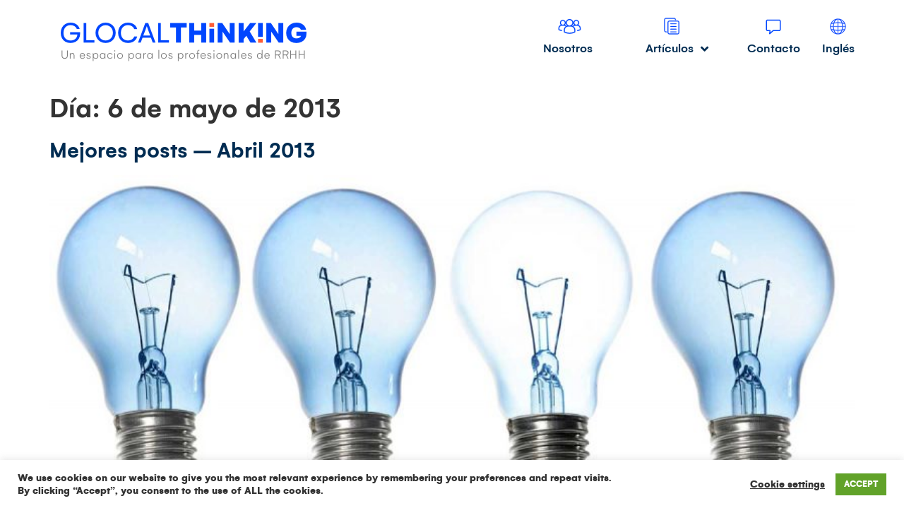

--- FILE ---
content_type: text/css
request_url: https://glocalthinking.com/wp-content/themes/hello-elementor-child/style.css?ver=6.9
body_size: 111
content:
/*
 Theme Name:   Hello Elementor Child
 Theme URI:    http://increnta.com/
 Description:  Hello Elementor Child Theme
 Author:       Victor Gonzalez
 Author URI:   http://increnta.com/
 Template:     hello-elementor
 Version:      1.0.0
 License:      GNU General Public License v2 or later
 License URI:  http://www.gnu.org/licenses/gpl-2.0.html
 Tags:         hello, elementor, increnta, responsive-layout, accessibility-ready
 Text Domain:  helloelementorchild
*/
@import "css/style.css";


--- FILE ---
content_type: text/css
request_url: https://glocalthinking.com/wp-content/themes/hello-elementor-child/css/style.css
body_size: 2474
content:
@import "fonts/font_gelio/stylesheet.css";
@import "fonts/font_gelio/stylesheet.css";
* {
  outline: none;
}
 body, html { overflow-x:hidden; }

body {
  font-family: "gelionblack";
  outline: none;
  background-color: #FFFFFF;
}

.elementor-column-gap-default > .elementor-row > .elementor-column > .elementor-element-populated {
  padding: 0;
}

.slick-slide .jet-posts__inner-content {
  bottom: 0;
  position: absolute;
  padding: 40px 40px 40px 200px;
  background-color: #002C52;
  border-top-right-radius: 40px;
  width: 700px;
}


.jet-carousel .jet-slick-dots {
  display: flex;
  z-index: 1;
  position: absolute;
  width: auto;
  background-color: transparent;
  /*z-index: 99999999;*/
  z-index: 1;
  margin: -50px 0 0 600px !important;
}
.suscribete_box {
    background-color: #EFEFEF;
	left: 700px !important;
	top: 376px !important;
	    width: calc(100% - 700px) !important;
	min-width: 220px;
}



.jet-posts {
  margin: 0;
}

.post_principal .jet-posts__inner-box {
  border: 1px solid #C4C4C4;
  border-radius: 40px;
  min-height: 650px;
}

.post_principal .jet-posts__inner-box:hover {
  border-color: #0046FE;
  box-shadow: 0 0 14px 0 rgba(0, 0, 0, 0.24);
  cursor: pointer;
}

.post_principal .post-meta {
  width: 70%;
  display: inline-flex;
  position: absolute;
  bottom: 35px;
  left: auto;
}

.post_principal.post_principal_two .jet-posts__inner-box {
  min-height: 650px;
}

.post_principal.post_principal_two .post-meta {
  width: 100%;
  display: block;
  position: initial;
}

.post_principal.post_principal_two .post-meta .post-meta__item {
  display: initial;
}

.post_principal .jet-more-wrap {
  width: 30%;
  display: inline-flex;
  position: absolute;
  right: 40px;
  bottom: 45px;
}

.post_principal.post_principal_two .jet-more-wrap {
  width: 100%;
  display: inline-flex;
  position: absolute;
  bottom: 45px;
  right: auto;
}

.post_principal .jet-posts__inner-content {
  padding: 40px;
}

.post_principal .post-meta {
  font-family: "gelion_regularregular" !important;
  color: #002C52 !important;
  font-size: 18px;
}

.post_principal .post-meta a {
  color: #0046FE;
}

.post_principal h4.entry-title {
  margin-bottom: 20px;
}

.post_principal h4.entry-title a {
  color: #0046FE !important;
  font-family: "gelion_boldbold" !important;
  font-size: 32px;
  line-height: 38px;
}

.post_principal .jet-more-wrap {
  font-size: 24px;
  font-family: "gelion_regularregular" !important;
}

.post_principal .jet-more-wrap a.jet-more {
  padding: 0;
  font-size: 24px;
  text-transform: uppercase;
  color: #002C52;
  background-color: transparent !important;
  align-self: flex-end !important;
  font-family: "gelion_regularregular" !important;
}

.post_principal .jet-more-wrap a.jet-more:hover {
  background-color: transparent;
}

.post_principal .jet-more-wrap a.jet-more .jet-more-icon {
  color: #E85737;
  margin-left: 10px;
}

.post_principal.post_principal_two a.jet-more {
  margin-top: 20px;
  align-self: flex-start !important;
}

.post_principal .jet-posts__terms {
  top: auto;
}

.post_principal .jet-posts__terms a {
  color: #FF5C35;
  background-color: transparent !important;
  padding: 10px 0;
  font-size: 18px;
  text-transform: uppercase;
  font-family: "gelion_regularregular" !important;
}

.populares .jet-posts__item {
  padding: 20px 20px 10px;
  margin-bottom: 20px;
  border-radius: 20px;
  border: 1px solid #C4C4C4;
  min-height: 165px;
}

.populares .jet-posts__item:hover {
  border-color: #0046FE;
  box-shadow: 0 0 14px 0 rgba(0, 0, 0, 0.24);
  cursor: pointer;
}

.populares .jet-posts__item h4 {
  margin: 0 0 10px 0;
  line-height: 1;
}

.populares .jet-posts__item h4 a {
  color: #0046FE !important;
  font-family: "gelion_boldbold" !important;
  font-size: 18px;
  line-height: 1;
}

.populares .jet-posts__item .jet-posts__terms {
  top: auto;
  margin: 0;
}

.populares .jet-posts__item .jet-posts__terms a {
  color: #FF5C35;
  background-color: transparent !important;
  padding: 0;
  font-size: 14px;
  line-height: 17px;
  text-transform: uppercase;
  font-family: "gelion_regularregular" !important;
}

.populares .jet-posts__item .post-meta {
  font-family: "gelion_regularregular" !important;
  color: #002C52 !important;
  font-size: 14px;
}

.populares .jet-posts__item .post-meta a {
  color: #0046FE;
}

.post_principal .jet-posts__terms-link {
  margin-left: 30px;
}

.item_user {
  display: inline-block !important;
  vertical-align: top;
  text-align: center;
}

.item_user h4 {
  color: #002C52;
  font-family: "gelionsemi_bold" !important;
  font-size: 24px;
  margin-bottom: 5px;
}

.item_user p {
  font-size: 14px;
  font-family: "gelion_regularregular" !important;
  margin-bottom: 10px;
  visibility: hidden;
  opacity: 0;
  transition: visibility 0s, opacity 0.2s linear;
}

.item_user h6 {
  color: #0046FE;
  font-size: 14px;
  font-family: "gelionsemi_bold" !important;
  margin: 0;
  visibility: hidden;
  opacity: 0;
  transition: visibility 0s, opacity 0.2s linear;
}

.item_user img {
  margin: 0 auto;
  border-radius: 50%;
  margin-top: 50px;
  width: 170px;
  height: 170px;
  border: 1px solid transparent;
  transition: box-shadow 0.2s linear;
}

.item_user:hover img {
  border-color: #0046FE;
  box-shadow: 0 0 15px 0 rgba(0, 70, 254, 0.24);
}

.item_user:hover p, .item_user:hover h6 {
  visibility: visible;
  opacity: 1;
}

.boton_mapa .fa-angle-right:before {
  color: #E85737;
}

.custom_search {
  display: flex;
  padding: 0 20px;
}

.custom_search #filtersubmit {
  position: absolute;
  z-index: 1;
  right: 20px;
  top: 1px;
  border: none;
  color: #7B7B7B;
  cursor: pointer;
  width: 0;
  background-color: transparent;
  display: block;
  width: 60px;
}

.custom_search #custom-cat-drop {
  width: 25%;
  display: inline-block;
  border-radius: 30px;
  margin-right: 10px;
  background-color: #0046FE;
  color: #ffffff;
  font-family: "gelion_boldbold";
  font-size: 16px;
  border: none;
  -webkit-box-sizing: border-box;
  -moz-box-sizing: border-box;
  box-sizing: border-box;
  -webkit-appearance: none;
  -moz-appearance: none;
  background-image: linear-gradient(45deg, transparent 50%, #ffffff 50%), linear-gradient(135deg, #ffffff 50%, transparent 50%);
  background-position: calc(100% - 20px) calc(1em + 2px), calc(100% - 15px) calc(1em + 2px), calc(100% - 2.5em) 0.5em;
  background-size: 5px 5px, 5px 5px, 1px 1.5em;
  background-repeat: no-repeat;
}

.custom_search #custom-cat-drop .select-selected {
  background-color: DodgerBlue;
}

.custom_search .input_search {
  display: inline-block;
  border-radius: 30px;
}

.slider_nosotros .sp-buttons {
  margin-top: -40px;
}

.slider_nosotros .sp-button {
  border-color: #ffffff !important;
  background-color: #ffffff !important;
}

.slider_nosotros .sp-button.sp-selected-button {
  border-color: #FF5C35 !important;
  background-color: #FF5C35 !important;
}

.filtros_usuarios {
  display: block;
  width: 100%;
  margin-bottom: 50px;
}

.filtros_usuarios ul {
  display: inline-block;
  list-style: none;
}

.filtros_usuarios ul li {
  display: inline-block;
  border: 1px solid #A4A4A4;
  border-radius: 30px;
  padding: 10px 25px;
  margin-right: 10px;
  font-family: "gelion_boldbold";
  cursor: pointer;
  color: #0046FE;
}

.filtros_usuarios ul li:hover, .filtros_usuarios ul li.selected {
  background-color: #0046FE;
  border: 1px solid #0046FE;
  color: #FFFFFF;
}

ul.list_users {
  list-style: none;
  display: block;
}

ul.list_users li {
  width: 25%;
  display: inline-flex;
}

@media (min-width: 1200px) {
  .site-header, body:not([class*=elementor-page-]) .site-main {
    max-width: 1140px;
  }
}
/*# sourceMappingURL=style.css.map */
.compartir_box {
  position: absolute;
  background-color: rgba(0, 68, 255, 0.7);
  height: 90.5%;
  display: flex;
  align-items: center;
  justify-content: center;
  display: none;
  opacity: 0;
}

.compartir_box_big {
  position: absolute;
  background-color: rgba(0, 68, 255, 0.7);
  height: 94%;
  display: flex;
  align-items: center;
  justify-content: center;
  display: none;
  opacity: 0;
}
.compartir_box_big .a2a_dd,
.compartir_box .a2a_dd{
	display: none !important;
}
.compartir_box_big .compartir_any,
.compartir_box .compartir_any{
	text-align: center;
	margin-top: 10px;
}
.compartir_box_big .a2a_svg,
.compartir_box .a2a_svg{
	background-color: transparent !important;
	width: 32px !important;
	height: 32px !important;
}
.list_grid_destacado .jet-listing .jet-listing-grid__item > div {
  border: 1px solid #C4C4C4;
  border-radius: 40px;
  min-height: 650px;
}

.list_grid_destacado .jet-listing .jet-listing-grid__item > div:hover {
  border-color: #0046FE;
  box-shadow: 0 0 14px 0 rgba(0, 0, 0, 0.24);
}

.list_grid_destacado .jet-listing .jet-listing-grid__item > div:hover .compartir_box {
  display: flex !important;
  opacity: 1 !important;
}

.list_grid_destacado .jet-listing .jet-listing-grid__item > div:hover .compartir_box_big {
  display: flex !important;
  opacity: 1 !important;
}



.suscribete_box {
  background-color: #EFEFEF;
  width: calc(100% - 704px) !important;
}

.suscribete_box h2 {
  padding-left: 40px;
  height: 100px;
  min-height: 100px;
  color: #0046FE;
  font-size: 24px;
  max-width: 100px;
  padding-top: 30px;
}

.mega_box {
  border-right: 1px solid #0046FE;
}

.jet-menu-title {
  text-align: -webkit-center;
}

.wpml-ls-flag {
  display: block;
}
@media (max-width: 1025px) {
  	.slick-slide .jet-posts__inner-content {
	  width: 512px;
	}
	.jet-carousel .jet-slick-dots {
	  margin: -50px 0 0 400px !important;
	}
	.suscribete_box {
		width: calc(100% - 512px) !important;
		min-width: 220px;
		left: 512px !important;
	}
}
@media (max-width: 768px) {
  .slick-slide .jet-posts__inner-content {
    position: relative;
    width: 100%;
    height: auto;
    padding: 20px;
    height: 100px !important;
    margin-top: 70%;
    background-color: rgba(0, 44, 82, 0.6);
    border-top-right-radius: 0;
  }

  .slick-slide .jet-posts__inner-content .entry-title {
    font-size: 20px !important;
  }

  .suscribete_box {
    display: none;
  }

  .custom_search #custom-cat-drop {
    width: 50%;
  }
  .custom_search .input_search {
    width: 100%;
  }
  .custom_search #filtersubmit {
    top: 0px;
  }

  .list_grid_destacado .jet-listing .jet-listing-grid__item > div {
    min-height: auto;
    padding-bottom: 20px;
  }

  .populares .jet-posts__item {
    min-height: auto;
  }

  .autores_principal .post_principal .jet-posts__inner-box {
    min-height: auto;
  }

  .post_principal.post_principal_two .jet-posts__inner-box {
    min-height: auto;
  }

  .jet-mobile-menu__container {
    left: 0px !important;
  }

  .wpml-ls-menu-item .wpml-ls-flag {
    display: inline;
    vertical-align: middle;
    width: 32px;
    height: 32px;
  }

  .mega_box {
    border-right: none;
  }
}
/* Max-width: 600px */
@media (max-width: 600px) {
  .slick-slide .jet-posts__inner-content {
    position: relative;
    width: 100%;
    height: auto;
    padding: 40px;
    height: 100px !important;
    margin-top: 70%;
    background-color: rgba(0, 44, 82, 0.6);
    border-top-right-radius: 0;
  }

  .slick-slide .jet-posts__inner-content .entry-title {
    font-size: 20px !important;
  }

  .jet-carousel .jet-slick-dots {
    position: relative;
    width: auto;
    background-color: transparent;
    z-index: 1;
    margin: -25px 0 0 0 !important;
  }

  .suscribete_box {
    display: none;
  }

  .custom_search {
    display: block;
  }

  .custom_search #custom-cat-drop {
    display: flex;
    width: 100%;
    margin-bottom: 10px;
  }

  .custom_search .input_search {
    display: flex;
    width: 100%;
  }

  .custom_search #filtersubmit {
    top: 50px;
  }

  .list_grid_destacado .jet-listing .jet-listing-grid__item > div {
    min-height: auto;
    padding-bottom: 20px;
  }

  .list_grid_destacado .elementor-icon-box-wrapper {
    display: flex;
    flex-direction: row-reverse;
    align-items: center;
    justify-content: center;
  }

  .list_grid_destacado .elementor-icon-box-wrapper div {
    width: 50%;
    display: inline-flex;
  }

  .populares .jet-posts__item {
    min-height: auto;
  }

  .filtros_usuarios ul {
    list-style: none;
    width: 100%;
    padding: 0 20px;
  }

  .filtros_usuarios ul li {
    width: 100%;
    margin-bottom: 10px;
  }

  ul.list_users {
    list-style: none;
    display: block;
    padding: 0;
  }

  ul.list_users li {
    width: 100%;
    margin-bottom: 20px;
  }

  .item_user img {
    margin-top: 0;
  }

  .item_user p, .item_user h6 {
    visibility: initial;
    opacity: 1;
  }

  .autores_principal .post_principal {
    margin-left: 30px;
  }

  .autores_principal .post_principal .post-meta {
    width: 100%;
    display: inline-flex;
    position: relative;
    bottom: 35px;
    left: auto;
    margin-top: 20px;
  }

  .autores_principal .post_principal .jet-more-wrap {
    width: 100%;
    display: inline-flex;
    position: relative;
    right: initial;
    bottom: 35px;
  }

  .autores_principal .post_principal .jet-posts__inner-box {
    min-height: auto;
  }

  .post_principal.post_principal_two .jet-posts__inner-box {
    min-height: auto;
  }

  .post_principal.post_principal_two .jet-more-wrap {
    bottom: 25px;
  }

  .mega_box {
    border-right: none;
  }
}
/*# sourceMappingURL=style.css.map */

/*# sourceMappingURL=style.css.map */


--- FILE ---
content_type: text/css
request_url: https://glocalthinking.com/wp-content/themes/hello-elementor-child/css/fonts/font_gelio/stylesheet.css
body_size: 100
content:
@font-face {
    font-family: 'gelionblack';
    src: url('gelion-black-webfont.woff2') format('woff2'),
         url('gelion-black-webfont.woff') format('woff');
    font-weight: normal;
    font-style: normal;

}
@font-face {
    font-family: 'gelionblack_italic';
    src: url('gelion-blackitalic-webfont.woff2') format('woff2'),
         url('gelion-blackitalic-webfont.woff') format('woff');
    font-weight: normal;
    font-style: normal;

}
@font-face {
    font-family: 'gelion_boldbold';
    src: url('gelion-bold-webfont.woff2') format('woff2'),
         url('gelion-bold-webfont.woff') format('woff');
    font-weight: normal;
    font-style: normal;

}
@font-face {
    font-family: 'gelion_bold_italicbold_italic';
    src: url('gelion-bolditalic-webfont.woff2') format('woff2'),
         url('gelion-bolditalic-webfont.woff') format('woff');
    font-weight: normal;
    font-style: normal;

}
@font-face {
    font-family: 'gelionlight';
    src: url('gelion-light-webfont.woff2') format('woff2'),
         url('gelion-light-webfont.woff') format('woff');
    font-weight: normal;
    font-style: normal;

}
@font-face {
    font-family: 'gelionlight_italic';
    src: url('gelion-lightitalic-webfont.woff2') format('woff2'),
         url('gelion-lightitalic-webfont.woff') format('woff');
    font-weight: normal;
    font-style: normal;

}
@font-face {
    font-family: 'gelionmedium';
    src: url('gelion-medium-webfont.woff2') format('woff2'),
         url('gelion-medium-webfont.woff') format('woff');
    font-weight: normal;
    font-style: normal;

}
@font-face {
    font-family: 'gelionmedium_italic';
    src: url('gelion-mediumitalic-webfont.woff2') format('woff2'),
         url('gelion-mediumitalic-webfont.woff') format('woff');
    font-weight: normal;
    font-style: normal;

}
@font-face {
    font-family: 'gelion_regularregular';
    src: url('gelion-regular-webfont.woff2') format('woff2'),
         url('gelion-regular-webfont.woff') format('woff');
    font-weight: normal;
    font-style: normal;

}
@font-face {
    font-family: 'gelionregular_italic';
    src: url('gelion-regularitalic-webfont.woff2') format('woff2'),
         url('gelion-regularitalic-webfont.woff') format('woff');
    font-weight: normal;
    font-style: normal;

}
@font-face {
    font-family: 'gelionsemi_bold';
    src: url('gelion-semibold-webfont.woff2') format('woff2'),
         url('gelion-semibold-webfont.woff') format('woff');
    font-weight: normal;
    font-style: normal;

}@font-face {
    font-family: 'gelionsemi_bold_italic';
    src: url('gelion-semibolditalic-webfont.woff2') format('woff2'),
         url('gelion-semibolditalic-webfont.woff') format('woff');
    font-weight: normal;
    font-style: normal;

}

--- FILE ---
content_type: application/javascript; charset=utf-8
request_url: https://go.cegid.com/index.php/form/getForm?munchkinId=818-MJH-876&form=21321&url=https%3A%2F%2Fglocalthinking.com%2F2013%2F05%2F06%2F&callback=jQuery37106571673274756638_1769482781199&_=1769482781200
body_size: 1568
content:
jQuery37106571673274756638_1769482781199({"Id":21321,"Vid":21321,"Status":"approved","Name":"NWL.2412.NB.ES.HCM-all-rethink-acquisition.Blog.subscription Glocalthinking.Form-subscription-blog-Glocalthinking-ES-footer","Description":"","Layout":"above","GutterWidth":5,"OffsetWidth":5,"HasTwoButtons":true,"SubmitLabel":"Enviar","ResetLabel":"Clear","ButtonLocation":"110","LabelWidth":100,"FieldWidth":150,"ToolTipType":"none","FontFamily":"inherit","FontSize":"13px","FontColor":"#333","FontUrl":null,"LineMargin":5,"ProcessorVersion":2,"CreatedByUserid":8668,"ProcessOptions":{"language":"Spanish","locale":"es_ES","profiling":{"isEnabled":false,"numberOfProfilingFields":3,"alwaysShowFields":[]},"socialSignOn":{"isEnabled":false,"enabledNetworks":[],"cfId":null,"codeSnippet":null}},"EnableDeferredMode":0,"EnableCaptcha":0,"EnableGlobalFormValidationRule":1,"ButtonType":null,"ButtonImageUrl":null,"ButtonText":null,"ButtonSubmissionText":"Espere","ButtonStyle":{"id":14,"className":"mktoNative","css":"","buttonColor":null},"ThemeStyle":{"id":3,"displayOrder":7,"name":"Plain","backgroundColor":"#FFF","layout":"left","fontFamily":"inherit","fontSize":"13px","fontColor":"#333","offsetWidth":5,"gutterWidth":5,"labelWidth":100,"fieldWidth":150,"lineMargin":5,"useBackgroundColorOnPreview":false,"css":".mktoForm fieldset.mkt3-formEditorFieldContainer{border: solid 1px gray;}.mktoForm fieldset.mkt3-formEditorFieldContainer legend{padding:0 1em;}","href":"css\/forms2-theme-plain.css","buttonStyleId":14},"ThemeStyleOverride":null,"LiveStreamSettings":null,"rows":[[{"Id":504928,"Name":"Email","IsRequired":true,"Datatype":"email","Maxlength":255,"InputLabel":"Direcci\u00f3n de correo electr\u00f3nico","InputInitialValue":"","InputSourceChannel":"constant","PlaceholderText":"Email","ValidationMessage":"Ingresar una direcci\u00f3n de correo electr\u00f3nico v\u00e1lida"}],[{"Id":504929,"Name":"OptIn_c","IsRequired":true,"Datatype":"single_checkbox","PicklistValues":[{"label":"","value":"yes"}],"InputLabel":"Acepto la \u003Ca href=\"https:\/\/www.meta4.es\/condiciones-legales\/\" target=\"_blank\" id=\"\"\u003Epol\u00edtica de privacidad\u003C\/a\u003E","InputInitialValue":"","InputSourceChannel":"constant","ProfilingFieldNumber":0,"ValidationMessage":"Este campo es obligatorio"}],[{"Id":504932,"Name":"meta4blogsubscriptionES","Datatype":"hidden","InputLabel":"Meta4_blog_subscription_ES:","InputInitialValue":"true","InputSourceChannel":"constant","InputSourceSelector":"","ProfilingFieldNumber":0}],[{"Id":504930,"Name":"Expertise__c","Datatype":"hidden","Maxlength":255,"InputLabel":"Expertise (L):","InputInitialValue":"320","InputSourceChannel":"constant","InputSourceSelector":"","VisibleRows":4,"ProfilingFieldNumber":0}],[{"Id":504931,"Name":"Service__c","Datatype":"hidden","Maxlength":255,"InputLabel":"Service:","InputInitialValue":"HR","InputSourceChannel":"constant","InputSourceSelector":"","VisibleRows":4,"ProfilingFieldNumber":0}],[{"Id":504933,"Name":"Country","Datatype":"hidden","Maxlength":255,"InputLabel":"Country:","InputInitialValue":"Spain","InputSourceChannel":"constant","InputSourceSelector":"","ProfilingFieldNumber":0}]],"fieldsetRows":[],"action":null,"munchkinId":"818-MJH-876","dcJsUrl":"","invalidInputMsg":"Invalid Input","formSubmitFailedMsg":"Submission failed, please try again later."});

--- FILE ---
content_type: image/svg+xml
request_url: https://glocalthinking.com/wp-content/uploads/flags/Idiomas.svg
body_size: 4314
content:
<?xml version="1.0" encoding="UTF-8"?>
<svg width="32px" height="32px" viewBox="0 0 32 32" version="1.1" xmlns="http://www.w3.org/2000/svg" xmlns:xlink="http://www.w3.org/1999/xlink">
    <title>Idiomas</title>
    <defs>
        <rect id="path-1" x="0" y="0" width="32" height="32"></rect>
    </defs>
    <g id="Diseño" stroke="none" stroke-width="1" fill="none" fill-rule="evenodd">
        <g id="Menu-categorías" transform="translate(-1237.000000, -24.000000)">
            <g id="Selector-Idioma" transform="translate(1205.000000, 0.000000)">
                <g id="Idiomas" transform="translate(32.000000, 24.000000)">
                    <mask id="mask-2" fill="white">
                        <use xlink:href="#path-1"></use>
                    </mask>
                    <g id="Mask"></g>
                    <path d="M16,6 C10.4772135,6 6,10.4772135 6,16 C6,21.5227865 10.4772135,26 16,26 C21.5227865,26 26,21.5227865 26,16 C25.9938151,10.4798177 21.5201823,6.00618492 16,6 Z M24.6486003,19.5032552 L21.8046875,19.9939779 C22.1302083,18.8001302 22.3059896,17.5704752 22.3279622,16.3333333 L25.3250325,16.3333333 C25.2874349,17.4215495 25.058431,18.4946289 24.6486002,19.5032552 L24.6486003,19.5032552 Z M6.67496746,16.3333333 L9.67203775,16.3333333 C9.69401042,17.5704753 9.86979167,18.8001302 10.1953125,19.9939779 L7.35139975,19.5032552 C6.941569,18.4946289 6.71256508,17.4215495 6.67496746,16.3333333 Z M7.35139975,12.4967448 L10.1953125,12.0060221 C9.86979167,13.1998698 9.69401042,14.4295247 9.67203775,15.6666667 L6.67496746,15.6666667 C6.71256508,14.5784505 6.941569,13.5053711 7.35139975,12.4967448 Z M16.3333333,11.3520508 C17.5310873,11.3673503 18.7259115,11.4763997 19.9067383,11.6783854 L21.0833333,11.8813477 C21.4448242,13.1114909 21.6393229,14.3846029 21.6616211,15.6666667 L16.3333333,15.6666667 L16.3333333,11.3520508 Z M20.020345,11.0213216 C18.8020833,10.813151 17.5691732,10.7006836 16.3333333,10.6853841 L16.3333333,6.68538413 C18.2443034,6.86897788 19.9042969,8.61865233 20.8450521,11.1650391 L20.020345,11.0213216 Z M15.6666667,10.6853841 C14.4308268,10.7006836 13.1982422,10.813151 11.9799805,11.0213216 L11.1549479,11.1640625 C12.0957031,8.61702475 13.7556966,6.86669921 15.6666667,6.68391925 L15.6666667,10.6853841 Z M12.0935873,11.6783854 C13.2742513,11.4763997 14.4689128,11.3673503 15.6666667,11.3520508 L15.6666667,15.6666667 L10.3383789,15.6666667 C10.3606771,14.3846029 10.5551758,13.1114909 10.9166667,11.8813477 L12.0935873,11.6783854 Z M10.3383789,16.3333333 L15.6666667,16.3333333 L15.6666667,20.6479492 C14.4689128,20.6326497 13.2740885,20.5236002 12.0932617,20.3216146 L10.9166667,20.1186523 C10.5551758,18.8885091 10.3606771,17.6153971 10.3383789,16.3333333 L10.3383789,16.3333333 Z M11.979655,20.9786784 C13.1979167,21.1871745 14.4306641,21.3001302 15.6666667,21.3164062 L15.6666667,25.3164062 C13.7556966,25.1326498 12.0957031,23.3829753 11.1549479,20.8365885 L11.979655,20.9786784 Z M16.3333333,21.3164062 C17.5691732,21.3001302 18.8017578,21.1871745 20.0200195,20.9786784 L20.8450521,20.8359375 C19.9042969,23.3829753 18.2443034,25.1333008 16.3333333,25.3160808 L16.3333333,21.3164062 Z M19.9064128,20.3216146 C18.7257487,20.5236002 17.5310873,20.6326497 16.3333333,20.6479492 L16.3333333,16.3333333 L21.6616211,16.3333333 C21.6393229,17.6153971 21.4448242,18.8885091 21.0833333,20.1186523 L19.9064128,20.3216146 Z M22.3279623,15.6666667 C22.3059896,14.4295247 22.1302083,13.1998698 21.8046875,12.0060221 L24.6486003,12.4967448 C25.058431,13.5053711 25.2874349,14.5784505 25.3250325,15.6666667 L22.3279623,15.6666667 Z M24.3113607,11.7620443 L21.5852865,11.2916667 C21.0952148,9.69287108 20.1783854,8.25797525 18.9332682,7.14160158 C21.261556,7.91861979 23.1923828,9.57731121 24.3113607,11.7620443 Z M13.0667318,7.14160158 C11.8216146,8.25797525 10.9047852,9.69287108 10.4147135,11.2916667 L7.68863933,11.7620443 C8.80761717,9.57731121 10.738444,7.91861979 13.0667318,7.14160158 Z M7.68863933,20.2379557 L10.4147135,20.7083333 C10.9047852,22.3071289 11.8216146,23.7420247 13.0667318,24.8583984 C10.738444,24.0813802 8.80761717,22.4226888 7.68863933,20.2379557 Z M18.9332683,24.8583984 C20.1783854,23.7420247 21.0952148,22.3071289 21.5852865,20.7083333 L24.3113607,20.2379557 C23.1923828,22.4226888 21.261556,24.0813802 18.9332683,24.8583984 Z" id="Shape" stroke="#003CFF" stroke-width="0.3" fill="#0046FE" fill-rule="nonzero" mask="url(#mask-2)"></path>
                </g>
            </g>
        </g>
    </g>
</svg>

--- FILE ---
content_type: text/javascript; charset=utf-8
request_url: https://cdn.bizible.com/xdc.js?_biz_u=11f4a419373d4845dc31426df85c5720&_biz_h=-1719904874&cdn_o=a&jsVer=4.25.11.25
body_size: 219
content:
(function () {
    BizTrackingA.XdcCallback({
        xdc: "11f4a419373d4845dc31426df85c5720"
    });
})();
;
